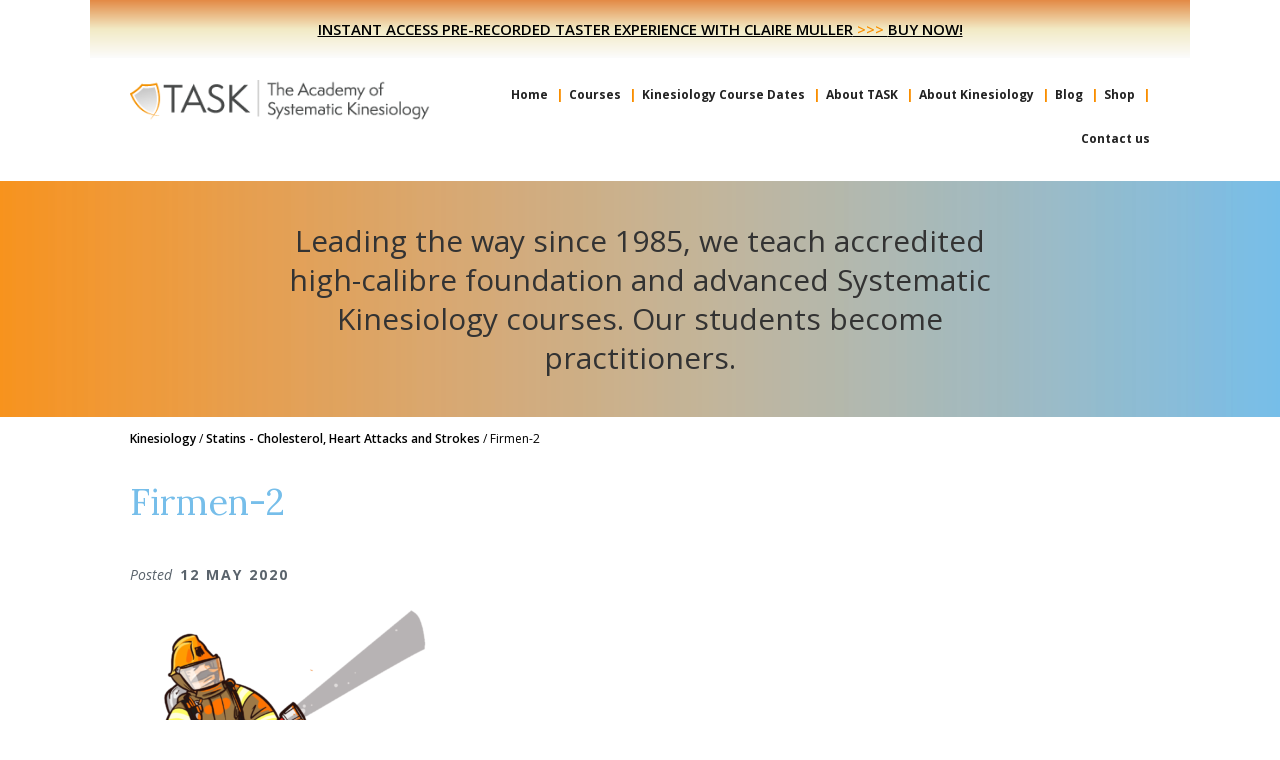

--- FILE ---
content_type: text/css
request_url: https://kinesiology.co.uk/wp-content/themes/kinesiology/style.css?ver=4.15
body_size: 11141
content:
/*
	Theme Name: Kinesiology
	Theme URI: http://kinesiology.co.uk/
	Description: A holistic theme for Genesis-powered site.
	Author: Thameside Media
	Author URI: http://thamesidemedia.com/

	Version: 4.15

	Tags: develop, black, red, white, one-column, two-columns, left-sidebar, right-sidebar, responsive-layout, accessibility-ready, custom-background, custom-colors, custom-header, custom-menu, featured-images, full-width-template, sticky-post, theme-options, threaded-comments, translation-ready

	Template: genesis
	Template Version: 2.3

	
*/


/* # Table of Contents
- HTML5 Reset
	- Wellnessline Normalize
	- Box Sizing
	- Float Clearing
- Defaults
	- Typographical Elements
	- Headings
	- Objects
	- Gallery
	- Forms
	- Tables
	- Screen Reader Text
- Structure and Layout
	- Site Containers
	- Column Widths and Positions
	- Column Classes
- Common Classes
	- Avatar
	- Genesis
	- Search Form
	- Titles
	- WordPress
- Widgets
	- Flexible Widgets
	- Featured Content
- Plugins
	- Genesis eNews Extended
	- Jetpack
- Skip Links
- Site Header
	- Title Area
- Site Navigation
	- Accessible Menu
	- Site Header Navigation
	- After Header Navigation
	- Footer Navigation
- Content Area
	- Entries
	- Entry Meta
	- Pagination
	- Comments
- Sidebar
- Before Footer
- Footer Widgets
- Site Footer
- Media Queries
	- Max-width: 1340px
	- Max-width: 1200px
	- Max-width: 1023px
	- Max-width: 860px
- Print Styles
*/


/* # HTML5 Reset
---------------------------------------------------------------------------------------------------- */

/* ## Baseline Normalize
--------------------------------------------- */
/* normalize.css v3.0.1 | MIT License | git.io/normalize */

html{font-family:sans-serif;-ms-text-size-adjust:100%;-webkit-text-size-adjust:100%}body{margin:0}article,aside,details,figcaption,figure,footer,header,hgroup,main,nav,section,summary{display:block}audio,canvas,progress,video{display:inline-block;vertical-align:baseline}audio:not([controls]){display:none;height:0}[hidden],template{display:none}a{background:0 0}a:active,a:hover{outline:0}b,strong{font-weight:700}dfn{font-style:italic}h1{font-size:2em;margin:0}mark{background:#ff0;color:#222}small{font-size:80%}sub,sup{font-size:75%;line-height:0;position:relative;vertical-align:baseline}sup{top:-.5em}sub{bottom:-.25em}img{border:0}svg:not(:root){overflow:hidden}figure{margin:1em 40px}hr{-moz-box-sizing:content-box;box-sizing:content-box;height:0}pre{overflow:auto}code,kbd,pre,samp{font-family:monospace,monospace;font-size:1em}button,input,optgroup,select,textarea{color:inherit;font:inherit;margin:0}button{overflow:visible}button,select{text-transform:none}button,html input[type=button],input[type=reset],input[type=submit]{-webkit-appearance:button;cursor:pointer}button[disabled],html input[disabled]{cursor:default}button::-moz-focus-inner,input::-moz-focus-inner{border:0;padding:0}input{line-height:normal}input[type=checkbox],input[type=radio]{box-sizing:border-box;padding:0}input[type=number]::-webkit-inner-spin-button,input[type=number]::-webkit-outer-spin-button{height:auto}input[type=search]{-webkit-appearance:textfield;-moz-box-sizing:content-box;-webkit-box-sizing:content-box;box-sizing:content-box}input[type=search]::-webkit-search-cancel-button,input[type=search]::-webkit-search-decoration{-webkit-appearance:none}fieldset{border:1px solid silver;margin:0 2px;padding:.35em .625em .75em}legend{border:0;padding:0}textarea{overflow:auto}optgroup{font-weight:700}table{border-collapse:collapse;border-spacing:0}td,th{padding:0}

/* ## Box Sizing
--------------------------------------------- */

html,
input[type="search"]{
	-webkit-box-sizing: border-box;
	-moz-box-sizing:    border-box;
	box-sizing:         border-box;
}

*,
*:before,
*:after {
	box-sizing: inherit;
}


/* ## Float Clearing
--------------------------------------------- */

.author-box:before,
.clearfix:before,
.entry:before,
.entry-content:before,
.footer-widgets:before,
.nav-primary:before,
.nav-secondary:before,
.pagination:before,
.site-container:before,
.site-footer:before,
.site-header:before,
.site-inner:before,
.widget:before,
.wrap:before {
	content: " ";
	display: table;
}

.author-box:after,
.clearfix:after,
.entry:after,
.entry-content:after,
.footer-widgets:after,
.nav-primary:after,
.nav-secondary:after,
.pagination:after,
.site-container:after,
.site-footer:after,
.site-header:after,
.site-inner:after,
.widget:after,
.wrap:after {
	clear: both;
	content: " ";
	display: table;
}


/* # Defaults
---------------------------------------------------------------------------------------------------- */

/* ## Typographical Elements
--------------------------------------------- */

html {
	font-size: 62.5%; /* 10px browser default */
}

/* Chrome fix */
body > div {
	font-size: 1.6rem;
}

body {
	color: #000;
	font-family: 'Open Sans', sans-serif;
	font-size: 16px;
	font-size: 1.6rem;
	-webkit-font-smoothing: antialiased;
	-moz-osx-font-smoothing: grayscale;
	font-weight: 400;
	line-height: 1.625;
	margin: 0;
}

a,
button,
input:focus,
input[type="button"],
input[type="reset"],
input[type="submit"],
textarea:focus,
.button,
.gallery img {
	-webkit-transition: all 0.2s ease-in-out;
	-moz-transition:    all 0.2s ease-in-out;
	-ms-transition:     all 0.2s ease-in-out;
	-o-transition:      all 0.2s ease-in-out;
	transition:         all 0.2s ease-in-out;
}

a {
	color: #f98e00;
	text-decoration: none;
	font-weight: 700;
}

a:hover,
a:focus {
	color: #222;
	text-decoration: none;
}

p {
	margin: 0 0 28px;
	padding: 0;
}

ol,
ul {
	margin: 0;
	padding: 0;
}



hr {
	border: 0;
	border-collapse: collapse;
	border-top: 1px solid #bbb;
	clear: both;
	margin: 1em 0;
}

b,
strong {
	font-weight: 700;
}

em,
i {
	font-style: italic;
}

blockquote {
	font-family: 'Lora', serif;
	margin: 40px;
}

/* INCONSISTENT


blockquote::before,
blockquote::after {
	display:inline;
	padding-right: 3px;
	position:relative;
	top: 2px;
	line-height: 1;
	font-size: 26px;
}

blockquote::before {
	padding-right: 3px;
	content:open-quote;
}


blockquote::after {
	padding-left: 3px;
	content:close-quote;
}
*/

cite {
	font-family: 'Open Sans', sans-serif;
	font-size: 14px;
	font-size: 1.4rem;
	font-style: normal;
	font-weight: 700;
	letter-spacing: 2px;
	text-transform: uppercase;
}

/* ## Headings
--------------------------------------------- */

h2,
h3,
h4,
h5,
h6 {
	line-height: 1.2;
	margin: 15px 0 8px;
	font-weight: 600;
}

h1 {
	font-family: 'Lora', serif;
	font-size: 36px;
	font-size: 3.6rem;
	font-weight: 400;
	color: #76beea;
}


h2 {
	font-size: 30px;
	font-size: 3rem;
	font-weight: 400;
}

h3 {
	font-size: 23px;
	font-size: 2.4rem;
}

h4 {
	font-size: 20px;
	font-size: 2rem;
}

h5 {
	font-size: 18px;
	font-size: 1.8rem;
}

h6 {
	font-size: 16px;
	font-size: 1.6rem;
}

/* ## Objects
--------------------------------------------- */

embed,
iframe,
img,
object,
video,
.wp-caption {
	max-width: 100%;
}

img {
	height: auto;
}

figure {
	margin: 0;
}

/* ## Gallery
--------------------------------------------- */

.gallery {
	overflow: hidden;
}

.gallery-item {
	float: left;
	margin: 0 0 28px;
	text-align: center;
}

.gallery-columns-1 .gallery-item {
	width: 100%;
}

.gallery-columns-2 .gallery-item {
	width: 50%;
}

.gallery-columns-3 .gallery-item {
	width: 33%;
}

.gallery-columns-4 .gallery-item {
	width: 25%;
}

.gallery-columns-5 .gallery-item {
	width: 20%;
}

.gallery-columns-6 .gallery-item {
	width: 16.6666%;
}

.gallery-columns-7 .gallery-item {
	width: 14.2857%;
}

.gallery-columns-8 .gallery-item {
	width: 12.5%;
}

.gallery-columns-9 .gallery-item {
	width: 11.1111%;
}

.gallery-columns-2 .gallery-item:nth-child(2n+1),
.gallery-columns-3 .gallery-item:nth-child(3n+1),
.gallery-columns-4 .gallery-item:nth-child(4n+1),
.gallery-columns-5 .gallery-item:nth-child(5n+1),
.gallery-columns-6 .gallery-item:nth-child(6n+1),
.gallery-columns-7 .gallery-item:nth-child(7n+1),
.gallery-columns-8 .gallery-item:nth-child(8n+1),
.gallery-columns-9 .gallery-item:nth-child(9n+1) {
	clear: left;
}

.gallery img {
	height: auto;
	padding: 4px;
}

.gallery img:hover,
.gallery img:focus {
	border: 1px solid #999;
}

/* ## Forms
--------------------------------------------- */

input,
select,
textarea {
	background-color: #fff;
	border: 1px solid #ddd;
	color: #222;
	font-size: 16px;
	font-size: 1.6rem;
	font-weight: 400;
	padding: 5px;
	width: 100%;
}

input:focus,
textarea:focus {
	border: 1px solid #999;
	outline: none;
}

input[type="checkbox"],
input[type="image"],
input[type="radio"] {
	width: auto;
}

::-moz-placeholder {
	color: #222;
	opacity: 1;
}

::-webkit-input-placeholder {
	color: #222;
}

button,
input[type="button"],
input[type="reset"],
input[type="submit"],
.button,
.archive.woocommerce a.button {
	background-color: #fff;
	border: #76BEEA 1px solid;
	color: #76BEEA;
	cursor: pointer;
	font-size: 14px;
	font-size: 1.4rem;
	font-weight: 700;
	letter-spacing: 2px;
	padding: 10px 30px;
	text-decoration: none;
	white-space: normal;
	width: auto;
	border-radius: 6px;
}

.gform_wrapper .gfield_radio li label {
    margin: 6px 0 0 8px !important;
}



.woocommerce button {
	background-color: #f98e00 !important;
	border: none;
	color: #fff;
}


.woocommerce .col2-set .col-1, .woocommerce-page .col2-set .col-1,
.woocommerce .col2-set .col-2, .woocommerce-page .col2-set .col-2 {
    width: 70% !important;
	float: none !important;
}


button:hover,
input:hover[type="button"],
input:hover[type="reset"],
input:hover[type="submit"],
.button:hover,
button:focus,
input:focus[type="button"],
input:focus[type="reset"],
input:focus[type="submit"],
.button:focus  {
	background-color: #eee;
}

.entry-content .button:hover,
.entry-content .button:focus {
}

.button {
	display: inline-block;
}

a.button.small,
button.small,
input[type="button"].small,
input[type="reset"].small,
input[type="submit"].small {
	padding: 8px 16px;
}

.site-container button:disabled,
.site-container button:disabled:hover,
.site-container input:disabled,
.site-container input:disabled:hover,
.site-container input[type="button"]:disabled,
.site-container input[type="button"]:disabled:hover,
.site-container input[type="reset"]:disabled,
.site-container input[type="reset"]:disabled:hover,
.site-container input[type="submit"]:disabled,
.site-container input[type="submit"]:disabled:hover {
	background-color: #eee;
	border-width: 0;
	color: #777;
	cursor: not-allowed;
}

input[type="search"]::-webkit-search-cancel-button,
input[type="search"]::-webkit-search-results-button {
	display: none;
}

.button {
	margin: 5px auto;
	padding: 10px 30px;
	position: relative;
}

.blue-content {
	color: #76beea;
	}
	
.blue-button {
	background: #86c2eb;
	padding: 3px 20px;
	display: inline-block;
	border-radius: 8px;
	border: #36a9e1 1px solid;
	font-size: 18px;
}

.orange-button {
	background: #ff9d44;
	padding: 3px 20px;
	display: inline-block;
	border-radius: 8px;
	border: #a31c41 1px solid;
	font-size: 18px;
}


.blue-button, a .blue-button, .blue-button a,
.orange-button, a .orange-button, .orange-button a {
	color: #fff;
	text-decoration: none;
}

a .blue-button:hover, .blue-button a:hover,
a .orange-button:hover, .orange-button a:hover {
	color: #eee;
}

.blue-button p, p .blue-button,
.orange-button p, p .orange-button {
	margin: 0;
}


#gform_16 .ginput_container_singleproduct,
#gform_15 .ginput_container_singleproduct,
#gform_18 .ginput_container_singleproduct {
	display:none;
}


/* ## Tables
--------------------------------------------- */

table {
	border-collapse: collapse;
	border-spacing: 0;
	line-height: 2;
	margin-bottom: 40px;
	width: 100%;
	word-break: break-word;
}

tbody {
	border-bottom: 1px solid #eee;
}

td,
th {
	text-align: left;
}

td {
	border-top: 1px solid #eee;
	padding: 6px;
}

th {
	font-weight: 400;
	padding: 0 6px;
}

td:first-child,
th:first-child {
	padding-left: 0;
}

/* ## Screen Reader Text
--------------------------------------------- */

.screen-reader-text,
.screen-reader-text span,
.screen-reader-shortcut {
	position: absolute !important;
	clip: rect(0, 0, 0, 0);
	height: 1px;
	width: 1px;
	border: 0;
	overflow: hidden;
}

.screen-reader-text:focus,
.screen-reader-shortcut:focus,
.genesis-nav-menu .search input[type="submit"]:focus,
.widget_search input[type="submit"]:focus  {
	clip: auto !important;
	height: auto;
	width: auto;
	display: block;
	font-size: 1em;
	font-weight: bold;
	padding: 15px 23px 14px;
	color: #222;
	background: #fff;
	z-index: 122200; /* Above WP toolbar. */
	text-decoration: none;
	box-shadow: 0 0 2px 2px rgba(0,0,0,.6);
}

.more-link {
    position: relative;
}


/* # Structure and Layout
---------------------------------------------------------------------------------------------------- */

/* ## Site Containers
--------------------------------------------- */


.wrap,
.breadcrumb,
.archive-title {
	margin: 0 auto;
	max-width: 1100px;
}

.site-inner {
	clear: both;
	word-wrap: break-word;
}

.banner {
	background-image: url(/wp-content/themes/kinesiology/images/banner-bg-1.png);
	background-repeat: repeat-y;
	background-size: contain;
	padding: 40px 0;
}

.home .banner {
	padding: 40px 0 80px;
}


/* ## Column Widths and Positions
--------------------------------------------- */

/* ### Content */

.content {
	float: right;
	width: 880px;
}

.content-sidebar .content {
	float: left;
}

.full-width-content .content {
	width: 100%;
}

/* ### Primary Sidebar */

.sidebar-primary {
	float: right;
	width: 360px;
}

.sidebar-content .sidebar-primary {
	float: left;
}

/* ## Column Classes
--------------------------------------------- */
/* Link: http://twitter.github.io/bootstrap/assets/css/bootstrap-responsive.css */

.five-sixths,
.four-sixths,
.one-fourth,
.one-half,
.one-sixth,
.one-third,
.three-fourths,
.three-sixths,
.two-fourths,
.two-sixths,
.two-thirds {
	float: left;
	margin-left: 2.564102564102564%;
}




.one-half,
.three-sixths,
.two-fourths {
	width: 48.717948717948715%;
}

.one-third,
.two-sixths {
	width: 31.623931623931625%;
}


.top-boxes .one-third {
	width: 28%;
	margin-left: 8%;
}

.four-sixths,
.two-thirds {
	width: 65.81196581196582%;
}

.one-fourth {
	width: 23.076923076923077%;
}

.three-fourths {
	width: 74.35897435897436%;
}

.one-sixth {
	width: 14.52991452991453%;
}

.five-sixths {
	width: 82.90598290598291%;
}

.first,
.top-boxes .one-third.first {
	clear: both;
	margin-left: 0;
}


/* ## WooCommerce overrides
--------------------------------------------- */

.woocommerce #content div.product div.summary, .woocommerce div.product div.summary, .woocommerce-page #content div.product div.summary, .woocommerce-page div.product div.summary {
	float: none !important;
	width: auto !important;
}

.woocommerce #content div.product div.images, .woocommerce div.product div.images, .woocommerce-page #content div.product div.images, .woocommerce-page div.product div.images {
	float: right !important;
	margin-left: 40px;
}

.woocommerce div.product .woocommerce-tabs ul.tabs,
.woocommerce-tabs h2 {
	display:none;
}

.woocommerce .entry-title {
	font-size: 34px;
}

.woocommerce .genesis-content {
	margin: 0 auto;
}

.woocommerce-page .content {
	max-width: 880px;
	float: none;
	width: 100%;
	margin: 0 auto;
}

.woocommerce-page.woocommerce ul.products li.product a img {
	max-width: 150px !important;
}


.related.products {
	border-top: 1px solid #ccc;
    padding-top: 40px;
}


/* # Common Classes
---------------------------------------------------------------------------------------------------- */

/* ## Avatar
--------------------------------------------- */

.avatar {
	border-radius: 50%;
	float: left;
}

.author-box .avatar,
.alignleft .avatar {
	margin-right: 24px;
}

.alignright .avatar {
	margin-left: 24px;
}

.comment .avatar {
	margin: 0 16px 24px 0;
}

/* ## Genesis
--------------------------------------------- */

.breadcrumb {
	background-color: #fff;
	font-size: 12px;
	font-size: 1.2rem;
	margin-bottom: 1px;
	padding: 12px 30px 12px 0;
}

.breadcrumb a {
	color: inherit;
	font-weight: 600;
}

.breadcrumb a:hover {
	color: #00b9eb;
}

.genesis-author-pro.archive .content .breadcrumb ~ .entry {
	margin-top: 40px;
}

.after-entry,
.author-box {
	background-color: #fff;
	font-size: 18px;
	font-size: 1.8rem;
	margin-bottom: 40px;
	padding: 60px;
}

.archive-description p:last-child,
.author-box p:last-child {
	margin-bottom: 0;
}


.archive-description {
	background-color: #fff;
	clear:both;
	overflow:hidden;
	padding: 60px 60px 0;
}

.tax-product_cat.term-1665 .archive-description {
	padding: 20px 0;
}

.tax-product_cat.term-1665 .term-description {
	border-top: 1px solid #ccc;
    padding: 40px 0;
}


.parent-pageid-10 p.alert {
	display: none;
}

.parent-pageid-10 .post-password-form input {
	max-width: 400px;
}

/* ## Search Form
--------------------------------------------- */

.search-form {
	overflow: hidden;
}

.entry-content .search-form,
.site-header .search-form {
	margin-bottom: 40px;
	width: 50%;
}

.site-header .search-form {
	float: right;
	margin: 12px auto 0;
}

.post-password-form input[type="submit"],
.search-form input[type="submit"] {
	margin-top: 10px;
}

.genesis-nav-menu .search input[type="submit"],
.widget_search input[type="submit"] {
	border: 0;
	clip: rect(0, 0, 0, 0);
	height: 1px;
	margin: -1px;
	padding: 0;
	position: absolute;
	width: 1px;
}

/* ## Titles
--------------------------------------------- */

.entry-title,
.archive-title,
.tribe-events-before-html h1.entry-title,
.tribe-events-list h2.tribe-events-page-title
 {
	color: #76beea;
	 line-height:1.2;
	 margin-bottom: 40px;
}


.single-tribe_events #tribe-events-content div.cart, .single-tribe_events #tribe-events-content form.cart {
	padding: 0 20px 20px;
    border: #76beea solid 3px;
}



.archive-title {
	padding: 0;
}

.tribe-events-before-html h1.entry-title {
	text-align:left;
}

h2.tribe-events-page-title {
	text-align: left !important;
	color: #76beea;
	font-size: 40px !important;
	font-size: 4rem!important;
	font-family: 'Lora', serif;
}

.tribe-events-sub-nav a {
	color: #76beea;
}

.tribe-events-organizer a {
	color: inherit;
	font-weight: 400;
}

.quantity input[type=number]::-webkit-inner-spin-button,
.quantity input[type=number]::-webkit-outer-spin-button {
  opacity: 1;
}

#tribe-events-content .tribe-events-abbr {
    text-decoration: none;
}


.tribe-events-adv-list-widget h3.widget-title,
.page-template-courses .widget-title {
	font-size: 13px;
    background: #F4F0C6;
    padding: 10px 15px;
    font-weight: 700;
    font-family: 'Open Sans', sans-serif;
    color: #000;
}


.single-tribe_events #tribe-events-content div.cart, .single-tribe_events #tribe-events-content form.cart {
	margin: 50px 0 !important;
}



.page-template-courses .one-third .textwidget {
	font-size: 14px;
    line-height: 1.4; 
}

.page-template-courses p {
	font-size: 
}



.page-id-542 .tribe-events-adv-list-widget h3.widget-title {
	display: none;
}

.entry-title a,
.sidebar .widget-title a {
	color: #222;
	text-decoration: none;
}

.entry-title a:hover,
.entry-title a:focus {
	color: #f98e00;
}


.author-box-title,
.widget-title {
	font-family: 'Lora', serif;
	font-size: 30px;
	color: #76beea;
	font-weight: 400;
}

.large-title {
	font-size: 44px;
	font-size: 4.4rem;
	margin-bottom: 20px;
}

.accent-color {
	color: #f98e00;
}



.post-type-archive-tribe_events #tribe-events-content h2 a,
h2.tribe-events-list-event-title a {
	color: #f98e00;
	background-color: transparent !important;
	border-left: none !important;
	padding-left: 0 !important;
	font-size: 22px;
}

.post-type-archive-tribe_events .tribe-events-loop .tribe-events-event-meta,
.single-tribe_venue .tribe-event-schedule-details
 {
	font-weight: 400;
}

.single-tribe_venue .tribe-events-loop .tribe-events-venue-details {
	display:none;
}

.tickets_name {
	font-size: 17px !important;
	color: inherit !important;
}


.tribe-events-tickets .tickets_price {
	font-style: normal !important;
	font-size: 20px; 
	width: 100px;
}


.woocommerce #respond input#submit.alt, .woocommerce a.button.alt, .woocommerce button.button.alt, .woocommerce input.button.alt {
	background-color: #f98e00 !important;
}


/* ## WordPress
--------------------------------------------- */

a.aligncenter img {
	display: block;
	margin: 0 auto;
}

a.alignnone {
	display: inline-block;
}

.alignleft {
	float: left;
	text-align: left;
}

.alignright {
	float: right;
	text-align: right;
}

a.alignleft,
a.alignnone,
a.alignright {
	max-width: 100%;
}

img.centered,
.aligncenter {
	display: block;
	margin: 0 auto 24px;
}

img.alignnone,
.alignnone {
	margin-bottom: 12px;
}

a.alignleft,
img.alignleft,
.wp-caption.alignleft {
	margin: 0 24px 24px 0;
}

a.alignright,
img.alignright,
.wp-caption.alignright {
	margin: 0 0 24px 24px;
}

.wp-caption-text {
	font-size: 14px;
	font-size: 1.4rem;
	font-weight: 700;
	margin: 0;
	text-align: center;
}

.entry-content p.wp-caption-text {
	margin-bottom: 0;
}

.entry-content .wp-audio-shortcode,
.entry-content .wp-playlist,
.entry-content .wp-video {
	margin: 0 0 28px;
}


/* # Widgets
---------------------------------------------------------------------------------------------------- */

.widget {
	margin-bottom: 40px;
	word-wrap: break-word;
}

.banner .widget {
	margin-bottom: 0;
}

.widget p:last-child,
.widget ul > li:last-of-type,
.widget-area .widget:last-of-type {
	margin-bottom: 0;
}

.widget ul > li {
	margin-bottom: 10px;
	padding-bottom: 10px;
	line-height: 1.2;
}

.widget ul > li:last-of-type {
	padding-bottom: 0;
}

.widget ol > li {
	list-style-position: inside;
	list-style-type: decimal;
	padding-left: 20px;
	text-indent: -20px;
}

.widget li li {
	border: 0;
	margin: 0 0 0 30px;
	padding: 0;
}

.widget_calendar table {
	width: 100%;
}

.widget_calendar td,
.widget_calendar th {
	text-align: center;
}

.sidebar .widget a {
	text-decoration:none;
}

/* Flexible Widgets
--------------------------------------------- */

.flexible-widgets .wrap {
	max-width: 1280px;
	padding: 80px 0 40px;
}

.flexible-widgets.widget-area .widget {
	float: left;
	padding-left: 20px;
	padding-right: 20px;
	margin-bottom: 40px;
}

.flexible-widgets.widget-full .widget,
.flexible-widgets.widget-halves.uneven .widget:last-of-type {
	float: none;
	width: 100%;
}

.flexible-widgets.widget-fourths .widget {
	width: 25%;
}

.flexible-widgets.widget-halves .widget {
	width: 50%;
}

.flexible-widgets.widget-thirds .widget {
	width: 33.33%;
}

.flexible-widgets.widget-halves .widget:nth-child(odd),
.flexible-widgets.widget-thirds .widget:nth-child(3n+1),
.flexible-widgets.widget-fourths .widget:nth-child(4n+1) {
	clear: left;
}

/* ## Featured Content
--------------------------------------------- */

.featured-content .entry {
	background: none;
	padding: 0;
}

.featured-content .entry:last-of-type {
	margin-bottom: 0;
}

.featured-content .entry-title {
	font-size: 20px;
	font-size: 2rem;
}


.banner {
	font-size: 30px;
	line-height: 1.3;
	text-align: center;
}


#testimonials {
	background: #F9F7E0;
	clear:both;
	overflow:hidden;
	padding-bottom: 20px;
}

#testimonials .entry {
	max-width: 100%;
}

.testimonials-widget-testimonials {
	padding: 0;
}

#testimonials blockquote {
	text-align: left;
	font-family: 'Lora', serif;
	font-style: italic;
	font-size: 22px;
	line-height: 1.2;
	margin:0;
}

#testimonials .credit {
	text-align: right;
	display:block;
	margin-top: 15px;
}

#testimonials .widget,
#testimonials .entry {
	margin-bottom: 0;
	padding-bottom: 0;
}


/* # Plugins
---------------------------------------------------------------------------------------------------- */

/* ## Genesis Author Pro
--------------------------------------------- */

.featured-content .book-featured-text-banner {
	background-color: #5da44f; 
}

.post-type-archive-books .site-inner {
	max-width: 1280px;
}

/* ## Genesis eNews Extended
--------------------------------------------- */

.sidebar .enews-widget,
.sidebar .enews-widget .widget-title {
	color: #fff;
}

.sidebar .widget.enews-widget {
	background-color: #222;
}

.sidebar .enews-widget input,
.sidebar .enews-widget input:focus {
	border: 1px solid #222;
}

.sidebar .enews-widget input[type="submit"] {
	background-color: #f98e00;
	color: #fff;
}

.sidebar .enews-widget input:hover[type="submit"],
.sidebar .enews-widget input:focus[type="submit"]  {
	background-color: #fff;
	color: #222;
}

.enews-widget input {
	font-size: 16px;
	font-size: 1.6rem;
	margin-bottom: 16px;
}

.enews-widget input[type="submit"] {
	margin: 0;
	width: 100%;
}

.enews form + p {
	margin-top: 24px;
}

/* ## Jetpack
--------------------------------------------- */

#wpstats {
	display: none;
}

/* ## WP Instagram
--------------------------------------------- */

.before-footer .widget-full .null-instagram-feed {
	padding: 0;
	margin: -5.5%;
	width: 111%;
}

.before-footer .widget-full .instagram-pics li {
	float: left;
	margin-bottom: 0;
	padding-bottom: 0;
	width: 20%;
}

.before-footer .widget-full .instagram-pics li img {
	margin-bottom: -8px;
}

/* # Skip Links
---------------------------------------------------------------------------------------------------- */

.genesis-skip-link {
	margin: 0;
}

.genesis-skip-link li {
	height: 0;
	width: 0;
	list-style: none;
}

/* Display outline on focus */
:focus {
	color: #222;
	outline: #ccc solid 1px;
}


/* # Site Header
---------------------------------------------------------------------------------------------------- */

.site-header {
	background-color: #fff;
}

.site-header > .wrap {
	padding: 20px 0;
}

/* ## Title Area
--------------------------------------------- */

.title-area {
	float: left;
	padding: 6px 0;
	width: 300px;
}

.header-image .title-area {
	margin: 0 auto;
	max-width: 300px;
	padding: 0;
}

.header-full-width .title-area {
	float: none;
	text-align: center;
	width: 100%;
}

.site-title {
	font-family: 'Old Standard TT', serif;
	font-size: 42px;
	font-size: 4.2rem;
	line-height: 1.2;
}

.site-title a,
.site-title a:hover,
.site-title a:focus {
	color: #222;
	text-decoration: none;
}

.header-image .site-title > a {
	background-position: center !important;
	background-size: contain !important;
	float: left;
	min-height: 80px;
	width: 100%;
}

.site-description {
	font-size: 12px;
	font-size: 1.2rem;
	font-weight: 700;
	letter-spacing: 2px;
	line-height: 1.5;
	text-transform: uppercase;
}

.site-description,
.site-title {
	margin-bottom: 0;
}

.header-image .site-description,
.header-image .site-title {
	display: block;
	text-indent: -9999px;
}

/* ## Widget Area
--------------------------------------------- */

.site-header .widget-area {
	float: right;
	text-align: right;
	width: 800px;
	margin-top: 15px;
}


/* # Site Navigation
---------------------------------------------------------------------------------------------------- */

.genesis-nav-menu {
	clear: both;
	font-size: 14px;
	font-size: 1.4rem;
	font-weight: 600;
	line-height: 1;
	width: 100%;
}

.genesis-nav-menu .menu-item {
	display: inline-block;
	margin-bottom: 0;
	padding-bottom: 0;
	position: relative;
	text-align: center;
}

.header-full-width .genesis-nav-menu {
	text-align: center;
}

.genesis-nav-menu a {
	color: #222;
	text-decoration: none;
	display: block;
	padding: 23px 20px;
}

.genesis-nav-menu a:hover,
.genesis-nav-menu a:focus,
.genesis-nav-menu .current-menu-item > a,
.genesis-nav-menu .sub-menu .current-menu-item > a:hover,
.genesis-nav-menu .sub-menu .current-menu-item > a:focus,
.courses-nav.genesis-nav-menu a:hover,
.courses-nav.genesis-nav-menu a:focus,
.courses-nav.genesis-nav-menu .current-menu-item > a  {
	color: #f98e00;
}


.site-footer .genesis-nav-menu .current-menu-item > a {
	color: inherit;
}

.genesis-nav-menu .sub-menu {
	left: -9999px;
	opacity: 0;
	position: absolute;
	-webkit-transition: opacity .4s ease-in-out;
	-moz-transition:    opacity .4s ease-in-out;
	-ms-transition:     opacity .4s ease-in-out;
	-o-transition:      opacity .4s ease-in-out;
	transition:         opacity .4s ease-in-out;
	width: 200px;
	z-index: 99999;
}

.genesis-nav-menu > .menu-item:hover > .sub-menu,
.courses-nav.genesis-nav-menu > .menu-item:hover > .sub-menu  {
	left: 50%;
	margin-left: -100px;
	opacity: 1;
}

.genesis-nav-menu .sub-menu:after,
.genesis-nav-menu .sub-menu:before {
	bottom: 100%;
	left: 50%;
	border: solid transparent;
	border-bottom-color: #222;
	content: " ";
	height: 0;
	width: 0;
	position: absolute;
	pointer-events: none;
}

.genesis-nav-menu .sub-menu:after {
	border-width: 10px;
	margin-left: -10px;
}

.genesis-nav-menu .sub-menu:before {
	border-width: 11px;
	margin-left: -11px;
}

.genesis-nav-menu .sub-menu .sub-menu:after,
.genesis-nav-menu .sub-menu .sub-menu:before {
	display: none;
}

.genesis-nav-menu .sub-menu li a {
	background-color: #474848;
	border-bottom: 1px solid rgba(255,255,255,0.1);
	font-size: 14px;
	letter-spacing: 0;
	padding: 12px 20px;
	position: relative;
	text-transform: none;
	width: 200px;
}



.genesis-nav-menu .sub-menu .sub-menu {
	margin: -55px 0 0;
	width: 200px;
}

.genesis-nav-menu .menu-item:hover > .sub-menu > .menu-item:hover > .sub-menu {
	left: 199px;
	margin-left: 0px;
	opacity: 1;
}

.genesis-nav-menu > .first > a {
	padding-left: 0;
}

.genesis-nav-menu > .last > a {
	padding-right: 0;
}

.genesis-nav-menu > .right {
	float: right;
}

.genesis-nav-menu > .highlight a {
	border-bottom: 3px solid #5da44f;
	padding-bottom: 20px;
}

.courses-nav {
	background: #474848;
	text-align: center;
}
.courses-nav .widget {
	margin-bottom: 0;
}
.genesis-nav-menu a {
	padding: 15px 0 15px 9px;
	font-size: 12px;
	font-size: 1.2rem;
}

.genesis-nav-menu a::after {
	content: "|";
	color: #f98e00;
	padding-left: 12px;
}


.genesis-nav-menu .sub-menu a::after,
.genesis-nav-menu li:last-child a::after {
	content: none;
}

.courses-nav.genesis-nav-menu a {
		color: #fff;
}

.site-footer .genesis-nav-menu a::after { 
	color: #fff;
}

.site-footer .genesis-nav-menu a:hover,
.site-footer .genesis-nav-menu a:focus { 
	color: #eee;
}


/* ## Accessible Menu
--------------------------------------------- */

.menu .menu-item:focus {
	position: static;
}

.menu .menu-item > a:focus + ul.sub-menu,
.menu .menu-item.sfHover > ul.sub-menu {
	left: auto;
	opacity: 1;
}

.nav-primary .menu .menu-item > a:focus + ul.sub-menu,
.nav-primary .menu .menu-item.sfHover > ul.sub-menu,
.site-header .menu .menu-item > a:focus + ul.sub-menu,
.site-header .menu .menu-item.sfHover > ul.sub-menu  {
	left: 50%;
	margin-left: -100px;
}

.nav-primary .menu .menu-item ul.sub-menu .menu-item a:focus + ul.sub-menu,
.nav-primary .menu .menu-item.sfHover > ul.sub-menu > .menu-item.sfHover > ul.sub-menu,
.site-header .menu .menu-item ul.sub-menu .menu-item a:focus + ul.sub-menu,
.site-header .menu .menu-item.sfHover > ul.sub-menu > .menu-item.sfHover > ul.sub-menu {
	left: 199px;
	margin-left: 0px;
	opacity: 1;
}

.sub-menu-toggle,
.menu-toggle {
	display: none;
	visibility: hidden;
}

/* ## Site Header Navigation
--------------------------------------------- */



.site-header .genesis-nav-menu li li {
	margin-left: 0;
}

/* ## Primary Navigation
--------------------------------------------- */

.nav-primary {
	background-color: #474848;
}

#menu-courses-horizontal {
	margin: 0 auto;
	max-width: 800px;
	text-align: center;
}

.nav-primary a {
	color: #fff;
}

/* ## Footer Navigation
--------------------------------------------- */

.site-footer .genesis-nav-menu {
	padding: 20px 0;
}

.site-footer .genesis-nav-menu a {
	padding: 0 10px 10px 0;
	font-size: 18px;
}


/* # Content Area
---------------------------------------------------------------------------------------------------- */

/* ## Entries
--------------------------------------------- */

.entry {
	background-color: #fff;
	margin: 0 auto 40px;
	padding: 20px 0 40px;
	max-width: 960px;
}

.archive .entry {
	padding-bottom: 0;
}

#tribe-events .entry {
	padding: 0;
}

.tribe-events-venue-meta address {
	font-weight: normal !important;
}

.tribe-street-address,
.tribe-locality,
.tribe-region,
.tribe-postal-code,
.tribe-country-name {
	clear: both;
}


.tribe-events-list .type-tribe_events {
    border-bottom: 1px solid #76beea !important;
}


.page-id-531 .tribe-events-widget-link,
.page-id-542 .tribe-events-widget-link {
	display:none !important;
}

.tribe-mini-calendar-event .list-date {
	display:none !important;
}

.page-id-531 .tribe-mini-calendar-event .list-info h2,
.page-id-542 .tribe-mini-calendar-event .list-info h2
 {
	font-size: 17px;
	 line-height: 1.2;
	 margin-bottom: 5px;
}

.tribe-mini-calendar-event .list-info h2 a {
	font-weight: 600 !important;
}

.tribe-mini-calendar-event {
	border-bottom: none !important;
}

.tribe-mini-calendar-event .tribe-events-organizer {
	font-size: 12px;
	font-style: italic;
}

.tribe-mini-calendar-event .list-info {
  line-height: 1.2 !important;
}

#tribe-events-footer .tribe-events-sub-nav, 
#tribe-events-header .tribe-events-sub-nav,
.tribe-events-cost,
.tribe-events-back,
.tribe-events-cal-links,
.tribe-events-meta-group-details,
.tribe-venue a,
.tribe-country-name {
	display: none !important;
}


.post-type-archive-tribe_events .tribe-events-venue-details a {
	color: inherit;
	font-weight: 400;
}

.tribe-events-event-meta .tribe-events-meta-group {
	padding: 0 !important;
}

.single-tribe_events .tribe-events-single-event-title {
	font-size: 3.6rem !important;
	font-size: 36px !important;
}

.tribe-events-schedule h2 {
	font-weight: 400 !important;
}


.single-tribe_events .tribe-events-event-meta {
	background: none !important;
	border: none !important;
	margin: 0 !important; 
}


.single-tribe_events #tribe-events-content .tribe-events-event-meta dd {
	margin: 0 !important;
}

.tribe-events-meta-group-venue {
	font-size: 16px;
}


.single-tribe_events .tribe-organizer a {
	color: inherit;
	font-weight: 400;
	font-size: 16px;
}

.single-tribe_events a.tribe-events-gmap {
	color: inherit;
	display: block;
	font-size: 12px;
}

.tribe-events-meta-group .tribe-events-single-section-title {
	font-size: 20px !important;
}

.tribe-events-list .tribe-events-event-cost {
	display: none;
}

.events-archive header.entry-header {
	display:block !important;
}



/*.full-width-content .entry-header::after,
.full-width-content .archive-title::after,
.tribe-events-before-html h1.entry-title::after,
.tribe-events-list h2.tribe-events-page-title::after

 {
	border-bottom: 1px solid #222;
	content: '';
	display: block;
	margin: 0 auto 40px;
	padding-bottom: 10px;
	width: 80px;
}*/

.featured-content .entry-header::after,
.post-type-archive-books .entry-header::after {
	display: none;
}

.entry-content ol,
.entry-content ul {
	margin-bottom: 28px;
	margin-left: 40px;
}

.entry-content ol > li {
	list-style-type: decimal;
}

.entry-content ul > li {
	list-style-type: disc;
}

.entry-content ul.payment_methods li {
	list-style-type: none;
}

.entry-content ol ol,
.entry-content ul ul {
	margin-bottom: 0;
}

.entry-content code {
	background-color: #222;
	color: #eee;
}



.testimonials-widget-testimonials .entry {
	background-color: transparent;
}

.banner blockquote {
	margin: 0;
	font-style: italic;
	font-size: 24px;
}

.banner .widget .credit {
	font-size: 18px;
	margin-top: 15px;
}


.banner .entry {
	padding: 0;
	margin: 0;
}


/* ## Landing pages
--------------------------------------------- */


.page-template-page_landing {
	line-height: 1.2;
}

.page-template-page_landing .wrap,
.page-template-page_landing .entry {
	max-width: 960px;
}

.page-template-page_landing .entry {
	margin-bottom: 20px;
	padding-bottom: 0;
}


.page-template-page_landing .entry-title {
	text-align: center;
	color: inherit;
	margin-bottom: 20px;
}


.light-blue-box,
.orange-box {
	clear: both;
	float: none;
	overflow: hidden;
	border-radius: 10px;
	padding: 20px 70px;
}

.light-blue-box {
	background: #D9EAF9;
}

.orange-box {
	background: #F07E26;
}

.landing-column {
	float: left;
	width: 20%;
	margin-left: 20%;
	padding: 40px 0 20px;
	margin-bottom: 30px;
}

.landing-column.first {
	margin-left: 0;
}

.lora-font {
	font-family: 'Lora', serif;
}


/* ## Home
--------------------------------------------- */

.banner .textwidget,
.banner p {
	max-width: 750px;
	margin: 0 auto;
	color: #333;
}

.top-boxes {
	position: relative;
	z-index: 99;
	top: -40px;
}

.box-outer {
	border-radius: 15px;
	position: relative;
	height: 250px;
	width: 100%;
}

.box-1, .box-2, .box-3 {
	border-radius: 10px;
	border: #fff solid 1px;
	position: absolute;
    top: 10px;
    left: 10px;
    right: 10px;
    height: 230px;
    margin: auto;
	text-align: center;
	color: #222;
	padding: 12% 0;
	padding-top: 10px;
}

.box-1, .box-outer-1 {
	background: #FBB173;
}

.box-2, .box-outer-2 {
	background: #F4F0C6;
}

.box-3, .box-outer-3 {
	background: #76BEEA;
}

.box-1:hover {
	background: #f5994b;
}

.box-2:hover {
	background: #e4dfa6;
}

.box-3:hover {
	background: #4dade8;
}

.box-1, .box-2, .box-3,
.box-1:hover, .box-2:hover, .box-3:hover,
.box-1-description, .box-2-description, .box-3-description,
.box-1-description:hover, .box-2-description:hover, .box-3-description:hover,
.cta1 .wrap,
.cta1 .wrap:hover,
.cta-button,
.cta-button:hover
 {
	transition: background-color ease-in-out 0.6s; 
	-webkit-transition: background-color ease-in-out 0.6s; 
	-moz-transition: background-color ease-in-out 0.6s; 
}




.top-boxes h2 {
	font-family: 'Lora', serif;
	font-size: 36px;
	padding: 10px;
	line-height: 1.1;
	color: #333;
	font-weight: 400;
}

.box-1-description, .box-2-description, .box-3-description {
	border-radius: 15px;
	min-height: 250px;
	text-align: center;
	font-weight: 400;
	color: #000;
	padding: 20px;
	font-size: 15px;
	line-height: 1.4;
	margin-top: 20px;
	background: #fff;
}



.box-1-description {
	border: 2px solid #FBB173;
}
.box-2-description {
	border: 2px solid #F4F0C6;
}
.box-3-description {
	border: 2px solid #76BEEA;
}

.description-top {
	min-height: 150px;
}

.description-bottom {
	background: url(images/kinesiology-chevron.png) no-repeat center;
	height: 20px;
}


.cta1 {
	margin: 40px 0;
}

.cta1 .wrap {
	background: #CDE5F7;
	border-radius: 15px;
    position: relative;
    height: 70px;
    width: 100%;
}

.cta1 .wrap:hover {
	background: #a4d1f3;
}

.cta1-box-outer {
	border-radius: 10px;
    border: #fff solid 1px;
    position: absolute;
    top: 0;
    bottom: 0;
    left: 0;
    right: 0;
    width: 98%;
    height: 80%;
    margin: auto;
    text-align: center;
    color: #222;
    display: table;
}

.cta1-bartext {
	font-size: 26px;
    display: table-cell;
    vertical-align: middle;
    padding: 5px 20px;
    line-height: 1.1;
}

.cta1-bartext a {
    color: #333;
	font-weight:400;
}

.cta1-bartext a::after {
	padding-left: 15px;
	vertical-align:middle;
	content:url(/wp-content/themes/kinesiology/images/kinesiology-chevron.png);
}

.middle-text {
	padding: 30px 50px;
	font-family: 'Lora', serif;
	font-style: italic;
	font-size: 30px;
	text-align:center;
	color: #5a5a5a;
}

.cta2 {
	background: #FFDDBD;
	margin-top: 30px;
}

.cta2_bartext {
	text-align:right;
	font-weight:600;
	padding: 20px;
	float: left;
	width: 75%;
	margin-top: 5px;
}

.cta-button {
	float: right;
	width: 25%; 
	margin: 20px 0;
	text-align: center;
	border: #76BEEA 1px solid;
	border-radius: 6px;
	background: #fff;
	padding: 3px 0 0;
}

.cta-button:hover {
	background: #ececec;
}

.cta-button a {
	color: #76BEEA;
	padding: 5px 0;
}

.cta-button a::after {
	padding-left: 15px;
	vertical-align:sub;
	content:url(/wp-content/themes/kinesiology/images/kinesiology-chevron.png);
}



/* ## Events
--------------------------------------------- */
.ecs-event-list .entry-title {
	font-size: 24px;
	margin-bottom: 0;
}

.ecs-event-list .entry-title a {
	color: #f98e00;
}

.ecs-event-list .entry-title a:hover {
	text-decoration: underline;
}

.entry-content ul li.ecs-event {
    list-style-type: none;
	margin-bottom: 30px;
}

.entry-content ul.ecs-event-list {
	margin-left: 0;
}


.post-type-archive-tribe_events .entry-content .entry-image {
    display:none;
}



/* ## Tutors
--------------------------------------------- */

.task-tutors {
	margin: 0 auto 40px;
	max-width: 700px;
}

.tutor-container {
	float: left;
	width: 150px;
	margin: 0 5% 30px;
	list-style: none;
	height: 200px;
}

.tutor h4 {
	margin-top: 0;
	font-size: 14px;
	text-align:center;
}

a.tutor {
	color: #76beea;
}

a.tutor:hover {
	color: #f98e00;
}


.lightbox-content {
	padding: 25px;
}

.lightbox-content img {
	float: right;
	margin: 0 0 20px 20px;
}

.lightbox-content h2 {
	color: #76beea;
	font-family: 'lora', serif;
}

.tutor-container img, .lightbox-content img {
	border-radius: 8px;
}

#fancybox-content li {
	list-style:none;
}

/* ## Entry Meta
--------------------------------------------- */

p.entry-meta,
p.book-author {
	color: #5a636c;
	font-size: 14px;
	font-size: 1.4rem;
	font-style: italic;
	margin-bottom: 0;
}

.entry-header .entry-meta,
.entry-header p.book-author {
	margin-bottom: 24px;
}

.book-author .book-author-link,
.entry-header .entry-meta .entry-time,
.entry-header .entry-meta .entry-author-link {
	color: #5a636c;
	font-style: normal;
	font-weight: 700;
	letter-spacing: 2px;
	margin-left: 4px;
	text-transform: uppercase;
	text-decoration: none;
}

.book-author .book-author-link:focus,
.book-author .book-author-link:hover,
.entry-header .entry-meta .entry-author-link:focus,
.entry-header .entry-meta .entry-author-link:hover {
	color: #f98e00;
}

.entry-content .entry-image {
	margin-bottom: 30px;
}

.entry-footer .entry-meta {
	border-top: 1px solid #eee;
	padding-top: 24px;
}

.archive .entry-footer .entry-meta {
	border-top: none;
	padding-top: 0;
}

.entry-categories,
.entry-tags {
	display: block;
}

.entry-comments-link::before {
	content: "\2014";
	margin: 0 6px 0 2px;
}

/* ## Pagination
--------------------------------------------- */

.pagination {
	clear: both;
	margin: 40px 0;
}

.adjacent-entry-pagination {
	margin-bottom: 0;
}

.archive-pagination li {
	display: inline;
}

.archive-pagination a {
	background-color: #fff;
	color: #222;
	cursor: pointer;
	display: inline-block;
	font-size: 16px;
	font-size: 1.6rem;
	font-weight: 700;
	padding: 8px 12px;
	text-decoration: none;
}

.archive-pagination a:hover,
.archive-pagination a:focus,
.archive-pagination .active a {
	background-color: #f98e00;
	color: #fff;
}

/* ## Comments
--------------------------------------------- */

.comment-respond,
.entry-comments,
.entry-pings {
	background-color: #fff;
	font-size: 16px;
	font-size: 1.6rem;
	margin-bottom: 40px;
}

.comment-respond,
.entry-pings {
	padding: 60px 60px 32px;
}

.entry-comments {
	padding: 60px;
}

.comment-list li {
	padding: 40px 0 0 30px;
}

.comment-list .depth-1 {
	padding-left: 0;
}

.comment-header {
	margin-bottom: 30px;
}

.comment-content {
	clear: both;
}

.comment-content ul > li {
	list-style-type: disc;
}

.comment-respond input[type="email"],
.comment-respond input[type="text"],
.comment-respond input[type="url"] {
	width: 50%;
}

.comment-respond label {
	display: block;
	margin-right: 12px;
}

.comment-header p {
	margin-bottom: 0;
}

.entry-pings .reply {
	display: none;
}


/* # Sidebar
---------------------------------------------------------------------------------------------------- */

.sidebar {
	font-size: 15px;
	font-size: 1.5rem;
	margin-bottom: 40px;
}

.sidebar .widget {
	background-color: #fff;
	padding: 20px;
	margin-bottom: 20px;
}


/* # Before Footer
---------------------------------------------------------------------------------------------------- */

.before-footer {
	background-color: #fff;
}

.before-footer .wrap {
	max-width: none;
	padding: 5% 5% 0;
}


#newsletter {
	background: #FCF9E7;
	padding: 15px 0 40px;
	clear:both;
	overflow: hidden;
}

#newsletter .gform_wrapper label.gfield_label {
	font-weight: 400;
}
#newsletter .widget {
	margin-bottom: 0;
}

#newsletter input[type=submit] {
	float: right;
	width: 170px;
	background: #fff url(/wp-content/themes/kinesiology/images/kinesiology-chevron.png) no-repeat 70% 50%;
	padding-left: 46px;
	text-align:left;
}

#newsletter .gform_wrapper .gform_footer {
	padding: 0;
	margin: 0;
}

.page-id-414 #newsletter {
	display:none;
}

/* # Footer Widgets
---------------------------------------------------------------------------------------------------- */

.footer-widgets {
	background-color: #76beea;
	font-size: 18px;
	font-size: 1.8rem;
	clear: both;
	color: #fff;
}

.footer-widgets a,
.site-footer a {
	color: #fff;
	font-weight: 600;
	text-decoration: none;
}


.xmas-banner{
	max-width: 1100px;
    margin: 0 auto;
	
}

.xmas-banner a{
	text-transform:uppercase;
	color:#000;
	font-weight:600;
	text-decoration:underline;
	display:block;
	float:left;
	width:100%;
	font-size: 15px;
    text-align: center;
    padding: 17px 20px;
	
	/* Permalink - use to edit and share this gradient: https://colorzilla.com/gradient-editor/#e38a45+0,f2eac5+50,fcfcfc+100 */
	background: #e38a45; /* Old browsers */
	background: -moz-linear-gradient(top,  #e38a45 0%, #f2eac5 50%, #fcfcfc 100%); /* FF3.6-15 */
	background: -webkit-linear-gradient(top,  #e38a45 0%,#f2eac5 50%,#fcfcfc 100%); /* Chrome10-25,Safari5.1-6 */
	background: linear-gradient(to bottom,  #e38a45 0%,#f2eac5 50%,#fcfcfc 100%); /* W3C, IE10+, FF16+, Chrome26+, Opera12+, Safari7+ */
	filter: progid:DXImageTransform.Microsoft.gradient( startColorstr='#e38a45', endColorstr='#fcfcfc',GradientType=0 ); /* IE6-9 */

}

.xmas-banner p{
	padding:0;
	margin:0;
}

.xmas-banner a span{
	color: #f98e00;
}

/* # Site Footer
---------------------------------------------------------------------------------------------------- */

.site-footer {
	background-color: #76beea;
	font-size: 16px;
	font-size: 1.6rem;
	line-height: 1;
	padding: 0 0 60px;
	text-align: left;
	color: #fff;
}

.site-footer p {
	margin-bottom: 0;
}


.genesis-nav-menu .sub-menu li a {
    color: #fff;
}


/* Tom added 
---------------------------------------------------------------------------------------------------- */

.gform_legacy_markup_wrapper .gfield_checkbox li label, .gform_legacy_markup_wrapper .gfield_radio li label {
    font-size: 14px!important;
}


/* # Media Queries
---------------------------------------------------------------------------------------------------- */

@media only screen and (max-width: 1340px) {

	
	.wrap,
	.flexible-widgets .wrap,
	.breadcrumb,
	.archive-title,
	.entry {	 
		max-width: 1020px;
	}

	
	.site-header .widget-area {
		width: 700px;
	}

	.sidebar-primary {
		width: 250px;
	}
	
	
	.post-type-archive-product .content {
		max-width: 1020px;
		margin: 0 auto;
		float: none;
	}
	
	#menu-primary-menu.genesis-nav-menu a {
		padding: 15px 0 15px 2px;
	}
	 #menu-primary-menu.genesis-nav-menu a::after {
    	padding-left: 8px;
}


}


@media only screen and (max-width: 1200px) {

	
	.wrap,
	.breadcrumb,
	.archive-title,
	.flexible-widgets .wrap,
	.entry,
	.post-type-archive-product .content {
		max-width: 880px;
	}

	.content,
	.site-header .widget-area {
		width: 65%;
	}

	.box-1-description, .box-2-description, .box-3-description {
		min-height: 280px
	}
	
	

}

@media only screen and (max-width: 1023px) {

	
	.wrap,
	.breadcrumb,
	.archive-title,
	.entry,
	.woocommerce-page .content {
		max-width: 800px;
	}

	.content,
	.js .genesis-nav-menu .sub-menu a,
	.js .genesis-nav-menu .sub-menu, 
	.sidebar-primary,
	.site-header .widget-area,
	.title-area {
		width: 100%;
	}
	
	.site-header .widget-area {
		margin-top: 20px;
	}

	.site-header .wrap {
		padding-left: 5%;
		padding-right: 5%;
	}

	.genesis-nav-menu li,
	.header-image .title-area,
	.site-header ul.genesis-nav-menu,
	.site-header .search-form {
		float: none;
	}

	.genesis-nav-menu,
	.site-description,
	.site-header .title-area,
	.site-header .widget-area,
	.site-title {
		text-align: center;
	}

	.site-header .search-form {
		margin: 16px auto;
	}

/*	.js nav.nav-primary,
	.js .site-header nav  {
		display: none;
		position: relative;
	}

	.js .site-header nav .wrap {
		padding: 0;
	}

	.js nav.nav-primary {
		border-width: 0;
	}

	.js nav.pagination {
		display: block;
	}

	.menu-toggle,
	.sub-menu-toggle {
		border-width: 0;
		background-color: #fff;
		color: #222;
		display: block;
		margin: 0 auto;
		overflow: hidden;
		text-align: center;
		visibility: visible;
	}
	
	.menu-toggle:hover,
	.menu-toggle:focus,
	.sub-menu-toggle:hover,
	.sub-menu-toggle:focus {
		border-width: 0;
	}

	.menu-toggle {
		line-height: 20px;
		position: relative;
		right: 0;
		z-index: 1222;
		width: 100%;
	}

	.menu-toggle:before,
	.menu-toggle.activated:before {
		margin-right: 10px;
		text-rendering: auto;
		-webkit-transform: translate(0, 0);
		-ms-transform:     translate(0, 0);
		transform:         translate(0, 0);
	}

	.sub-menu-toggle {
		float: right;
		padding: 8px;
		position: absolute;
		right: 0;
		top: 0;
		z-index: 100;
	}

	.sub-menu-toggle:before {
		display: inline-block;
		text-rendering: auto;
		-webkit-transform: translate(0, 0);
		-ms-transform:     translate(0, 0);
		transform:         translate(0, 0);
	}

	.sub-menu-toggle.activated:before {
		content: "\f142";
	}

	.js .nav-primary .genesis-nav-menu .menu-item,
	.js .site-header .genesis-nav-menu .menu-item {
		display: block;
		float: none;
		margin: 1px 0;
		position: relative;
		text-align: left;
	}

	.js .genesis-nav-menu .menu-item:hover {
		position: relative;
	}

	.js .nav-primary .genesis-nav-menu .menu-item a,
	.js .site-header .genesis-nav-menu .menu-item a {
		background-color: #fff;
		border: none;
		color: #222;
		padding: 12px 0;
		width: 100%;
	}

	.js .genesis-nav-menu .sub-menu {
		border: none;
	}

	.js .genesis-nav-menu .sub-menu:after,
	.js .genesis-nav-menu .sub-menu:before {
		display: none;
	}

	.js .genesis-nav-menu > .menu-item:hover > .sub-menu {
		left: auto;
		margin-left: 0;
	}

	.js .genesis-nav-menu .menu-item > a:focus ul.sub-menu,
	.js .genesis-nav-menu .menu-item > a:focus ul.sub-menu .sub-menu {
		left: 0;
		margin-left: 0;
	}

	.js .genesis-nav-menu > .menu-item-has-children > a:after {
		content: none;
	}

	.js .genesis-nav-menu .sub-menu {
		clear: both;
		display: none;
		margin: 0;
		opacity: 1;
		padding-left: 15px;
		position: static;
		width: 100%;
	}

	.js .genesis-nav-menu .sub-menu .sub-menu {
		margin: 0;
	}

	.js nav button:hover,
	.js .menu-toggle:hover,
	.js .nav-primary {
		background-color: #fff;
		color: #222;
	}

	.js nav button:focus,
	.js .menu-toggle:focus {
		background-color: #fff;
		color: #f98e00;
	}*/

	.flexible-widgets.widget-fourths .widget,
	.flexible-widgets.widget-halves .widget,
	.flexible-widgets.widget-thirds .widget {
		float: none;
		width: 100%;
	}

	.flexible-widgets .widget {
		padding-left: 0;
		padding-right: 0;
	}
	
	.top-boxes h2 {
		font-size: 28px;
	}
	
	.box-outer {
		height: 180px;
	}
	
	
	.box-1, 
	.box-2,
	.box-3 {
		height: 160px;
	}

}

@media only screen and (max-width: 860px) {

	body > div {
		font-size: 1.6rem;
	}

	body {
		font-size: 16px;
		font-size: 1.6rem;
	}

	

	.wrap,
	.breadcrumb,
	.woocommerce-page .content
	{
		padding-left: 2%;
		padding-right: 2%;
	}

	.after-entry,
	.archive-description,
	.author-box,
	.comment-respond,
	.entry,
	.entry-comments,
	.entry-pings,
	.sidebar .widget,
	.post-type-archive-product .content	 {
		padding: 30px;
		margin-bottom: 5%;
	}

	.sidebar {
		margin-bottom: 5%;
	}

	.pagination {
		margin: 5% auto;
	}

	.archive-pagination li a {
		margin-bottom: 4px;
	}

	.five-sixths,
	.four-sixths,
	.one-fourth,
	.one-half,
	.one-sixth,
	.one-third,
	.three-fourths,
	.three-sixths,
	.two-fourths,
	.two-sixths,
	.two-thirds {
		margin: 0;
		width: 100%;
	}

	.large-title {
		font-size: 36px;
		font-size: 3.6rem;
	}

}


@media only screen and (max-width: 768px) {

	.top-boxes .one-third {
		width: 100%;
		margin-left: 0;
		margin-bottom: 20px;
	}
	.box-1, .box-2, .box-3, .box-outer {
		height: auto;
		padding: 0;
		position: static;
	}

	.box-1-description, .box-2-description, .box-3-description, .description-top {
    	min-height: inherit;
		margin-top: 0;
		-webkit-border-top-right-radius: 0;
		-webkit-border-top-left-radius: 0;
		-moz-border-radius-topright: 0;
		-moz-border-radius-topleft: 0;
		border-top-right-radius: 0;
		border-top-left-radius: 0;
	}
	
	.box-outer, .box-1, .box-2, .box-3 {
		-webkit-border-bottom-right-radius: 0;
		-webkit-border-bottom-left-radius: 0;
		-moz-border-radius-bottomright: 0;
		-moz-border-radius-bottomleft: 0;
		border-bottom-right-radius: 0;
		border-bottom-left-radius: 0;
	}
	
	.banner,
	.middle-text,
	#testimonials blockquote {
		font-size: 20px;
		line-height: 1.2;
	}
	.middle-text {
		padding: 20px;
	}
	
	.cta1 {
		margin: 0 0 20px;
	}
	
	.entry-title, h1 {
		font-size: 26px;
	}
	h2 {
		font-size: 23px;
	}
	.woocommerce-page ul.products li.product {
		width: 100%;
	}
	
}




/* # Print Styles
---------------------------------------------------------------------------------------------------- */

@media print {

	*,
	*:before,
	*:after {
		background: transparent !important;
		box-shadow: none !important;
		color: #222 !important;
		text-shadow: none !important;
	}

	a,
	a:visited {
		text-decoration: underline;
	}

	a[href]:after {
		content: " (" attr(href) ")";
	}

	abbr[title]:after {
		content: " (" attr(title) ")";
	}

	a[href^="javascript:"]:after,
	a[href^="#"]:after,
	.site-title > a:after {
		content: "";
	}

	thead {
		display: table-header-group;
	}

	img,
	tr {
		page-break-inside: avoid;
	}

	img {
		max-width: 100% !important;
	}

	@page {
		margin: 2cm 0.5cm;
	}

	p,
	h2,
	h3 {
		orphans: 3;
		widows: 3;
	}

	blockquote,
	pre {
		border: 1px solid #999;
		page-break-inside: avoid;
	}

	.content,
	.content-sidebar {
		width: 100%;
	}

	button,
	input,
	select,
	textarea,
	.breadcrumb,
	.button:before,
	.button:after,
	.comment-edit-link,
	.comment-form,
	.comment-list .reply a,
	.comment-reply-title,
	.edit-link,
	.entry-comments-link,
	.entry-footer,
	.genesis-box,
	.header-widget-area,
	.hidden-print,
	.home-top,
	.nav-primary,
	.nav-secondary,
	.post-edit-link,
	.sidebar,
	.sticky-message {
		display: none !important;
	}

	.title-area {
		text-align: center;
		width: 100%;
	}

	.site-title > a {
		margin: 0;
		text-decoration: none;
		text-indent: 0;
	}

	.site-inner {
		padding-top: 0;
		position: relative;
		top: -100px;
	}

	.author-box {
		margin-bottom: 0;
	}

	.flexible-widgets .widget {
		width: 50% !important;
	}

	.flexible-widgets.widget-full .widget {
		width: 100% !important;
	}

	h1,
	h2,
	h3,
	h4,
	h5,
	h6 {
		orphans: 3;
		page-break-after: avoid;
		page-break-inside: avoid;
		widows: 3;
	}


	img {
		page-break-after: avoid;
		page-break-inside: avoid;
	}

	blockquote,
	pre,
	table {
		page-break-inside: avoid;
	}

	dl,
	ol,
	ul {
		page-break-before: avoid;
	}

}
